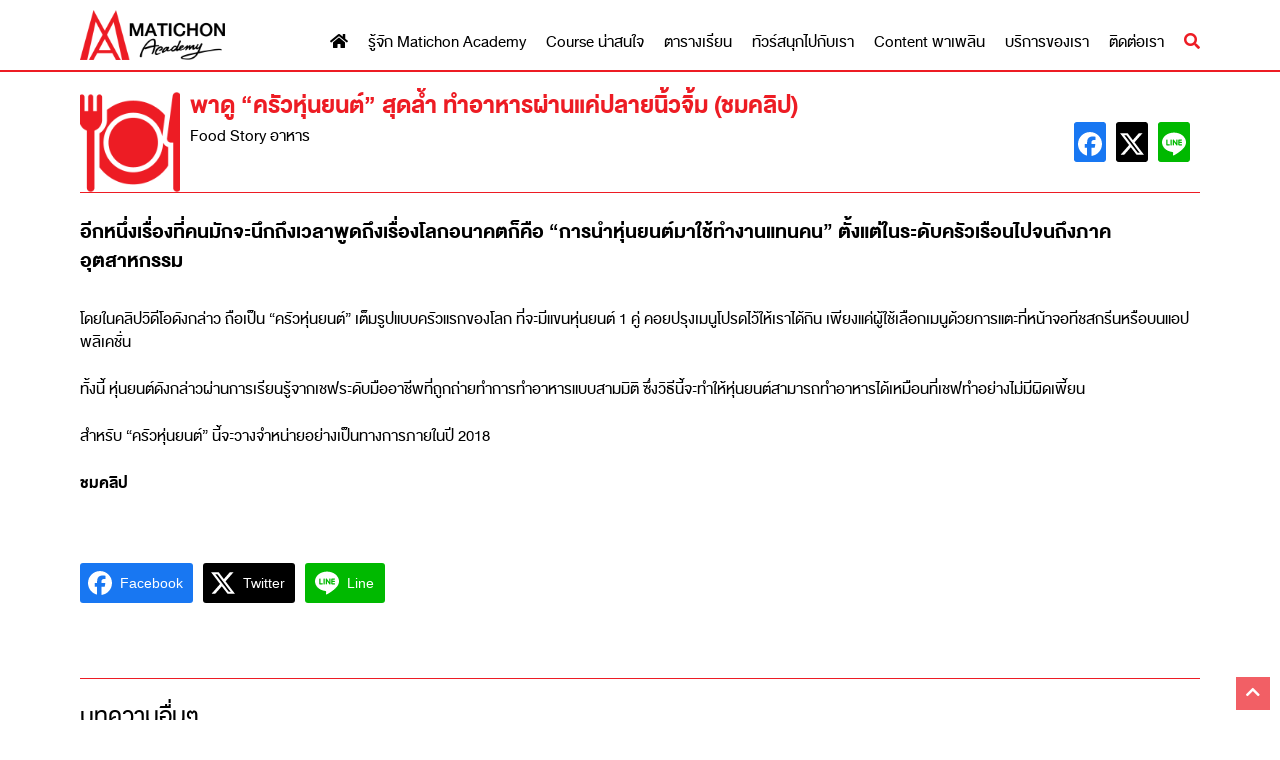

--- FILE ---
content_type: text/html; charset=UTF-8
request_url: https://www.matichonacademy.com/content/food-story/article_9958
body_size: 20051
content:
<!doctype html>
<html lang="th" prefix="og: https://ogp.me/ns#">
<head>
	<meta charset="UTF-8">
	<meta name="viewport" content="width=device-width, initial-scale=1">
	<link rel="profile" href="https://gmpg.org/xfn/11">
	<link rel="stylesheet" href="https://use.fontawesome.com/releases/v5.8.2/css/all.css" integrity="sha384-oS3vJWv+0UjzBfQzYUhtDYW+Pj2yciDJxpsK1OYPAYjqT085Qq/1cq5FLXAZQ7Ay" crossorigin="anonymous">
	
<!-- Google Tag Manager for WordPress by gtm4wp.com -->
<script data-cfasync="false" data-pagespeed-no-defer>
	var gtm4wp_datalayer_name = "dataLayer";
	var dataLayer = dataLayer || [];
</script>
<!-- End Google Tag Manager for WordPress by gtm4wp.com -->
<!-- Search Engine Optimization by Rank Math PRO - https://rankmath.com/ -->
<title>พาดู &quot;ครัวหุ่นยนต์&quot; สุดล้ำ ทำอาหารผ่านแค่ปลายนิ้วจิ้ม (ชมคลิป) - มติชนอคาเดมี่</title>
<meta name="robots" content="follow, index, max-snippet:-1, max-video-preview:-1, max-image-preview:large"/>
<link rel="canonical" href="https://www.matichonacademy.com/content/food-story/article_9958" />
<meta property="og:locale" content="th_TH" />
<meta property="og:type" content="article" />
<meta property="og:title" content="พาดู &quot;ครัวหุ่นยนต์&quot; สุดล้ำ ทำอาหารผ่านแค่ปลายนิ้วจิ้ม (ชมคลิป) - มติชนอคาเดมี่" />
<meta property="og:description" content="อีกหนึ่งเรื่องที่คนมักจะนึกถึงเวลาพูดถึงเรื่องโลกอนาคตก [&hellip;]" />
<meta property="og:url" content="https://www.matichonacademy.com/content/food-story/article_9958" />
<meta property="article:publisher" content="https://www.facebook.com/Matichon.Academy.Thailand/" />
<meta property="article:tag" content="มติชนอคาเดมี" />
<meta property="article:tag" content="ครัวหุ่นยนต์" />
<meta property="article:tag" content="ครัว" />
<meta property="article:tag" content="หุ่นยนต์" />
<meta property="article:section" content="Food Story อาหาร" />
<meta property="og:image" content="https://www.matichonacademy.com/wp-content/uploads/2018/04/robot-kitchen.jpg" />
<meta property="og:image:secure_url" content="https://www.matichonacademy.com/wp-content/uploads/2018/04/robot-kitchen.jpg" />
<meta property="og:image:width" content="546" />
<meta property="og:image:height" content="307" />
<meta property="og:image:alt" content="พาดู &#8220;ครัวหุ่นยนต์&#8221; สุดล้ำ ทำอาหารผ่านแค่ปลายนิ้วจิ้ม (ชมคลิป)" />
<meta property="og:image:type" content="image/jpeg" />
<meta property="article:published_time" content="2018-04-04T17:17:32+07:00" />
<meta name="twitter:card" content="summary_large_image" />
<meta name="twitter:title" content="พาดู &quot;ครัวหุ่นยนต์&quot; สุดล้ำ ทำอาหารผ่านแค่ปลายนิ้วจิ้ม (ชมคลิป) - มติชนอคาเดมี่" />
<meta name="twitter:description" content="อีกหนึ่งเรื่องที่คนมักจะนึกถึงเวลาพูดถึงเรื่องโลกอนาคตก [&hellip;]" />
<meta name="twitter:site" content="@MatichonAcademy" />
<meta name="twitter:creator" content="@MatichonAcademy" />
<meta name="twitter:image" content="https://www.matichonacademy.com/wp-content/uploads/2018/04/robot-kitchen.jpg" />
<meta name="twitter:label1" content="Written by" />
<meta name="twitter:data1" content="nongnorth" />
<meta name="twitter:label2" content="Time to read" />
<meta name="twitter:data2" content="Less than a minute" />
<script type="application/ld+json" class="rank-math-schema-pro">{"@context":"https://schema.org","@graph":[{"@type":"Organization","@id":"https://www.matichonacademy.com/#organization","name":"\u0e21\u0e15\u0e34\u0e0a\u0e19\u0e2d\u0e04\u0e32\u0e40\u0e14\u0e21\u0e35\u0e48","url":"https://www.matichonacademy.com","sameAs":["https://www.facebook.com/Matichon.Academy.Thailand/","https://twitter.com/MatichonAcademy","https://www.instagram.com/matichon_academy/","https://www.youtube.com/channel/UC0n7JPgMuSnXiBjZyy6UFBw"]},{"@type":"WebSite","@id":"https://www.matichonacademy.com/#website","url":"https://www.matichonacademy.com","publisher":{"@id":"https://www.matichonacademy.com/#organization"},"inLanguage":"th"},{"@type":"ImageObject","@id":"https://www.matichonacademy.com/wp-content/uploads/2018/04/robot-kitchen.jpg","url":"https://www.matichonacademy.com/wp-content/uploads/2018/04/robot-kitchen.jpg","width":"546","height":"307","inLanguage":"th"},{"@type":"WebPage","@id":"https://www.matichonacademy.com/content/food-story/article_9958#webpage","url":"https://www.matichonacademy.com/content/food-story/article_9958","name":"\u0e1e\u0e32\u0e14\u0e39 &quot;\u0e04\u0e23\u0e31\u0e27\u0e2b\u0e38\u0e48\u0e19\u0e22\u0e19\u0e15\u0e4c&quot; \u0e2a\u0e38\u0e14\u0e25\u0e49\u0e33 \u0e17\u0e33\u0e2d\u0e32\u0e2b\u0e32\u0e23\u0e1c\u0e48\u0e32\u0e19\u0e41\u0e04\u0e48\u0e1b\u0e25\u0e32\u0e22\u0e19\u0e34\u0e49\u0e27\u0e08\u0e34\u0e49\u0e21 (\u0e0a\u0e21\u0e04\u0e25\u0e34\u0e1b) - \u0e21\u0e15\u0e34\u0e0a\u0e19\u0e2d\u0e04\u0e32\u0e40\u0e14\u0e21\u0e35\u0e48","datePublished":"2018-04-04T17:17:32+07:00","dateModified":"2018-04-04T17:17:32+07:00","isPartOf":{"@id":"https://www.matichonacademy.com/#website"},"primaryImageOfPage":{"@id":"https://www.matichonacademy.com/wp-content/uploads/2018/04/robot-kitchen.jpg"},"inLanguage":"th"},{"@type":"Person","@id":"https://www.matichonacademy.com/content/food-story/article_9958#author","name":"nongnorth","image":{"@type":"ImageObject","@id":"https://secure.gravatar.com/avatar/7b8aa761c89010e52a0b530b8ab2720c?s=96&amp;d=mm&amp;r=g","url":"https://secure.gravatar.com/avatar/7b8aa761c89010e52a0b530b8ab2720c?s=96&amp;d=mm&amp;r=g","caption":"nongnorth","inLanguage":"th"},"worksFor":{"@id":"https://www.matichonacademy.com/#organization"}},{"@type":"BlogPosting","headline":"\u0e1e\u0e32\u0e14\u0e39 &quot;\u0e04\u0e23\u0e31\u0e27\u0e2b\u0e38\u0e48\u0e19\u0e22\u0e19\u0e15\u0e4c&quot; \u0e2a\u0e38\u0e14\u0e25\u0e49\u0e33 \u0e17\u0e33\u0e2d\u0e32\u0e2b\u0e32\u0e23\u0e1c\u0e48\u0e32\u0e19\u0e41\u0e04\u0e48\u0e1b\u0e25\u0e32\u0e22\u0e19\u0e34\u0e49\u0e27\u0e08\u0e34\u0e49\u0e21 (\u0e0a\u0e21\u0e04\u0e25\u0e34\u0e1b) - \u0e21\u0e15\u0e34\u0e0a\u0e19\u0e2d\u0e04\u0e32\u0e40\u0e14\u0e21\u0e35\u0e48","datePublished":"2018-04-04T17:17:32+07:00","dateModified":"2018-04-04T17:17:32+07:00","author":{"@id":"https://www.matichonacademy.com/content/food-story/article_9958#author","name":"nongnorth"},"publisher":{"@id":"https://www.matichonacademy.com/#organization"},"description":"\u0e42\u0e14\u0e22\u0e43\u0e19\u0e04\u0e25\u0e34\u0e1b\u0e27\u0e34\u0e14\u0e35\u0e42\u0e2d\u0e14\u0e31\u0e07\u0e01\u0e25\u0e48\u0e32\u0e27 \u0e16\u0e37\u0e2d\u0e40\u0e1b\u0e47\u0e19 \"\u0e04\u0e23\u0e31\u0e27\u0e2b\u0e38\u0e48\u0e19\u0e22\u0e19\u0e15\u0e4c\" \u0e40\u0e15\u0e47\u0e21\u0e23\u0e39\u0e1b\u0e41\u0e1a\u0e1a\u0e04\u0e23\u0e31\u0e27\u0e41\u0e23\u0e01\u0e02\u0e2d\u0e07\u0e42\u0e25\u0e01 \u0e17\u0e35\u0e48\u0e08\u0e30\u0e21\u0e35\u0e41\u0e02\u0e19\u0e2b\u0e38\u0e48\u0e19\u0e22\u0e19\u0e15\u0e4c 1 \u0e04\u0e39\u0e48 \u0e04\u0e2d\u0e22\u0e1b\u0e23\u0e38\u0e07\u0e40\u0e21\u0e19\u0e39\u0e42\u0e1b\u0e23\u0e14\u0e44\u0e27\u0e49\u0e43\u0e2b\u0e49\u0e40\u0e23\u0e32\u0e44\u0e14\u0e49\u0e01\u0e34\u0e19 \u0e40\u0e1e\u0e35\u0e22\u0e07\u0e41\u0e04\u0e48\u0e1c\u0e39\u0e49\u0e43\u0e0a\u0e49\u0e40\u0e25\u0e37\u0e2d\u0e01\u0e40\u0e21\u0e19\u0e39\u0e14\u0e49\u0e27\u0e22\u0e01\u0e32\u0e23\u0e41\u0e15\u0e30\u0e17\u0e35\u0e48\u0e2b\u0e19\u0e49\u0e32\u0e08\u0e2d\u0e17\u0e35\u0e0a\u0e2a\u0e01\u0e23\u0e35\u0e19\u0e2b\u0e23\u0e37\u0e2d\u0e1a\u0e19\u0e41\u0e2d\u0e1b\u0e1e\u0e25\u0e34\u0e40\u0e04\u0e0a\u0e31\u0e48\u0e19","name":"\u0e1e\u0e32\u0e14\u0e39 &quot;\u0e04\u0e23\u0e31\u0e27\u0e2b\u0e38\u0e48\u0e19\u0e22\u0e19\u0e15\u0e4c&quot; \u0e2a\u0e38\u0e14\u0e25\u0e49\u0e33 \u0e17\u0e33\u0e2d\u0e32\u0e2b\u0e32\u0e23\u0e1c\u0e48\u0e32\u0e19\u0e41\u0e04\u0e48\u0e1b\u0e25\u0e32\u0e22\u0e19\u0e34\u0e49\u0e27\u0e08\u0e34\u0e49\u0e21 (\u0e0a\u0e21\u0e04\u0e25\u0e34\u0e1b) - \u0e21\u0e15\u0e34\u0e0a\u0e19\u0e2d\u0e04\u0e32\u0e40\u0e14\u0e21\u0e35\u0e48","@id":"https://www.matichonacademy.com/content/food-story/article_9958#richSnippet","isPartOf":{"@id":"https://www.matichonacademy.com/content/food-story/article_9958#webpage"},"image":{"@id":"https://www.matichonacademy.com/wp-content/uploads/2018/04/robot-kitchen.jpg"},"inLanguage":"th","mainEntityOfPage":{"@id":"https://www.matichonacademy.com/content/food-story/article_9958#webpage"}}]}</script>
<!-- /Rank Math WordPress SEO plugin -->

<link rel='dns-prefetch' href='//www.matichonacademy.com' />
<link rel="alternate" type="application/rss+xml" title="มติชนอคาเดมี่ &raquo; ฟีด" href="https://www.matichonacademy.com/feed" />
<link rel="alternate" type="application/rss+xml" title="มติชนอคาเดมี่ &raquo; ฟีดความเห็น" href="https://www.matichonacademy.com/comments/feed" />
<link rel="alternate" type="application/rss+xml" title="มติชนอคาเดมี่ &raquo; พาดู &#8220;ครัวหุ่นยนต์&#8221; สุดล้ำ ทำอาหารผ่านแค่ปลายนิ้วจิ้ม (ชมคลิป) ฟีดความเห็น" href="https://www.matichonacademy.com/content/food-story/article_9958/feed" />
<script type="text/javascript">
/* <![CDATA[ */
window._wpemojiSettings = {"baseUrl":"https:\/\/s.w.org\/images\/core\/emoji\/15.0.3\/72x72\/","ext":".png","svgUrl":"https:\/\/s.w.org\/images\/core\/emoji\/15.0.3\/svg\/","svgExt":".svg","source":{"concatemoji":"https:\/\/www.matichonacademy.com\/wp-includes\/js\/wp-emoji-release.min.js?ver=6.5.5"}};
/*! This file is auto-generated */
!function(i,n){var o,s,e;function c(e){try{var t={supportTests:e,timestamp:(new Date).valueOf()};sessionStorage.setItem(o,JSON.stringify(t))}catch(e){}}function p(e,t,n){e.clearRect(0,0,e.canvas.width,e.canvas.height),e.fillText(t,0,0);var t=new Uint32Array(e.getImageData(0,0,e.canvas.width,e.canvas.height).data),r=(e.clearRect(0,0,e.canvas.width,e.canvas.height),e.fillText(n,0,0),new Uint32Array(e.getImageData(0,0,e.canvas.width,e.canvas.height).data));return t.every(function(e,t){return e===r[t]})}function u(e,t,n){switch(t){case"flag":return n(e,"\ud83c\udff3\ufe0f\u200d\u26a7\ufe0f","\ud83c\udff3\ufe0f\u200b\u26a7\ufe0f")?!1:!n(e,"\ud83c\uddfa\ud83c\uddf3","\ud83c\uddfa\u200b\ud83c\uddf3")&&!n(e,"\ud83c\udff4\udb40\udc67\udb40\udc62\udb40\udc65\udb40\udc6e\udb40\udc67\udb40\udc7f","\ud83c\udff4\u200b\udb40\udc67\u200b\udb40\udc62\u200b\udb40\udc65\u200b\udb40\udc6e\u200b\udb40\udc67\u200b\udb40\udc7f");case"emoji":return!n(e,"\ud83d\udc26\u200d\u2b1b","\ud83d\udc26\u200b\u2b1b")}return!1}function f(e,t,n){var r="undefined"!=typeof WorkerGlobalScope&&self instanceof WorkerGlobalScope?new OffscreenCanvas(300,150):i.createElement("canvas"),a=r.getContext("2d",{willReadFrequently:!0}),o=(a.textBaseline="top",a.font="600 32px Arial",{});return e.forEach(function(e){o[e]=t(a,e,n)}),o}function t(e){var t=i.createElement("script");t.src=e,t.defer=!0,i.head.appendChild(t)}"undefined"!=typeof Promise&&(o="wpEmojiSettingsSupports",s=["flag","emoji"],n.supports={everything:!0,everythingExceptFlag:!0},e=new Promise(function(e){i.addEventListener("DOMContentLoaded",e,{once:!0})}),new Promise(function(t){var n=function(){try{var e=JSON.parse(sessionStorage.getItem(o));if("object"==typeof e&&"number"==typeof e.timestamp&&(new Date).valueOf()<e.timestamp+604800&&"object"==typeof e.supportTests)return e.supportTests}catch(e){}return null}();if(!n){if("undefined"!=typeof Worker&&"undefined"!=typeof OffscreenCanvas&&"undefined"!=typeof URL&&URL.createObjectURL&&"undefined"!=typeof Blob)try{var e="postMessage("+f.toString()+"("+[JSON.stringify(s),u.toString(),p.toString()].join(",")+"));",r=new Blob([e],{type:"text/javascript"}),a=new Worker(URL.createObjectURL(r),{name:"wpTestEmojiSupports"});return void(a.onmessage=function(e){c(n=e.data),a.terminate(),t(n)})}catch(e){}c(n=f(s,u,p))}t(n)}).then(function(e){for(var t in e)n.supports[t]=e[t],n.supports.everything=n.supports.everything&&n.supports[t],"flag"!==t&&(n.supports.everythingExceptFlag=n.supports.everythingExceptFlag&&n.supports[t]);n.supports.everythingExceptFlag=n.supports.everythingExceptFlag&&!n.supports.flag,n.DOMReady=!1,n.readyCallback=function(){n.DOMReady=!0}}).then(function(){return e}).then(function(){var e;n.supports.everything||(n.readyCallback(),(e=n.source||{}).concatemoji?t(e.concatemoji):e.wpemoji&&e.twemoji&&(t(e.twemoji),t(e.wpemoji)))}))}((window,document),window._wpemojiSettings);
/* ]]> */
</script>
<link rel='stylesheet' id='pdpa-style-css' href='https://www.matichonacademy.com/wp-content/plugins/plugin-pdpa/css/pdpa.css?ver=1693885748' type='text/css' media='all' />
<style id='wp-emoji-styles-inline-css' type='text/css'>

	img.wp-smiley, img.emoji {
		display: inline !important;
		border: none !important;
		box-shadow: none !important;
		height: 1em !important;
		width: 1em !important;
		margin: 0 0.07em !important;
		vertical-align: -0.1em !important;
		background: none !important;
		padding: 0 !important;
	}
</style>
<link rel='stylesheet' id='wp-block-library-css' href='https://www.matichonacademy.com/wp-includes/css/dist/block-library/style.min.css?ver=6.5.5' type='text/css' media='all' />
<style id='rank-math-toc-block-style-inline-css' type='text/css'>
.wp-block-rank-math-toc-block nav ol{counter-reset:item}.wp-block-rank-math-toc-block nav ol li{display:block}.wp-block-rank-math-toc-block nav ol li:before{content:counters(item, ".") ". ";counter-increment:item}

</style>
<style id='classic-theme-styles-inline-css' type='text/css'>
/*! This file is auto-generated */
.wp-block-button__link{color:#fff;background-color:#32373c;border-radius:9999px;box-shadow:none;text-decoration:none;padding:calc(.667em + 2px) calc(1.333em + 2px);font-size:1.125em}.wp-block-file__button{background:#32373c;color:#fff;text-decoration:none}
</style>
<style id='global-styles-inline-css' type='text/css'>
body{--wp--preset--color--black: #000000;--wp--preset--color--cyan-bluish-gray: #abb8c3;--wp--preset--color--white: #ffffff;--wp--preset--color--pale-pink: #f78da7;--wp--preset--color--vivid-red: #cf2e2e;--wp--preset--color--luminous-vivid-orange: #ff6900;--wp--preset--color--luminous-vivid-amber: #fcb900;--wp--preset--color--light-green-cyan: #7bdcb5;--wp--preset--color--vivid-green-cyan: #00d084;--wp--preset--color--pale-cyan-blue: #8ed1fc;--wp--preset--color--vivid-cyan-blue: #0693e3;--wp--preset--color--vivid-purple: #9b51e0;--wp--preset--gradient--vivid-cyan-blue-to-vivid-purple: linear-gradient(135deg,rgba(6,147,227,1) 0%,rgb(155,81,224) 100%);--wp--preset--gradient--light-green-cyan-to-vivid-green-cyan: linear-gradient(135deg,rgb(122,220,180) 0%,rgb(0,208,130) 100%);--wp--preset--gradient--luminous-vivid-amber-to-luminous-vivid-orange: linear-gradient(135deg,rgba(252,185,0,1) 0%,rgba(255,105,0,1) 100%);--wp--preset--gradient--luminous-vivid-orange-to-vivid-red: linear-gradient(135deg,rgba(255,105,0,1) 0%,rgb(207,46,46) 100%);--wp--preset--gradient--very-light-gray-to-cyan-bluish-gray: linear-gradient(135deg,rgb(238,238,238) 0%,rgb(169,184,195) 100%);--wp--preset--gradient--cool-to-warm-spectrum: linear-gradient(135deg,rgb(74,234,220) 0%,rgb(151,120,209) 20%,rgb(207,42,186) 40%,rgb(238,44,130) 60%,rgb(251,105,98) 80%,rgb(254,248,76) 100%);--wp--preset--gradient--blush-light-purple: linear-gradient(135deg,rgb(255,206,236) 0%,rgb(152,150,240) 100%);--wp--preset--gradient--blush-bordeaux: linear-gradient(135deg,rgb(254,205,165) 0%,rgb(254,45,45) 50%,rgb(107,0,62) 100%);--wp--preset--gradient--luminous-dusk: linear-gradient(135deg,rgb(255,203,112) 0%,rgb(199,81,192) 50%,rgb(65,88,208) 100%);--wp--preset--gradient--pale-ocean: linear-gradient(135deg,rgb(255,245,203) 0%,rgb(182,227,212) 50%,rgb(51,167,181) 100%);--wp--preset--gradient--electric-grass: linear-gradient(135deg,rgb(202,248,128) 0%,rgb(113,206,126) 100%);--wp--preset--gradient--midnight: linear-gradient(135deg,rgb(2,3,129) 0%,rgb(40,116,252) 100%);--wp--preset--font-size--small: 13px;--wp--preset--font-size--medium: 20px;--wp--preset--font-size--large: 36px;--wp--preset--font-size--x-large: 42px;--wp--preset--spacing--20: 0.44rem;--wp--preset--spacing--30: 0.67rem;--wp--preset--spacing--40: 1rem;--wp--preset--spacing--50: 1.5rem;--wp--preset--spacing--60: 2.25rem;--wp--preset--spacing--70: 3.38rem;--wp--preset--spacing--80: 5.06rem;--wp--preset--shadow--natural: 6px 6px 9px rgba(0, 0, 0, 0.2);--wp--preset--shadow--deep: 12px 12px 50px rgba(0, 0, 0, 0.4);--wp--preset--shadow--sharp: 6px 6px 0px rgba(0, 0, 0, 0.2);--wp--preset--shadow--outlined: 6px 6px 0px -3px rgba(255, 255, 255, 1), 6px 6px rgba(0, 0, 0, 1);--wp--preset--shadow--crisp: 6px 6px 0px rgba(0, 0, 0, 1);}:where(.is-layout-flex){gap: 0.5em;}:where(.is-layout-grid){gap: 0.5em;}body .is-layout-flex{display: flex;}body .is-layout-flex{flex-wrap: wrap;align-items: center;}body .is-layout-flex > *{margin: 0;}body .is-layout-grid{display: grid;}body .is-layout-grid > *{margin: 0;}:where(.wp-block-columns.is-layout-flex){gap: 2em;}:where(.wp-block-columns.is-layout-grid){gap: 2em;}:where(.wp-block-post-template.is-layout-flex){gap: 1.25em;}:where(.wp-block-post-template.is-layout-grid){gap: 1.25em;}.has-black-color{color: var(--wp--preset--color--black) !important;}.has-cyan-bluish-gray-color{color: var(--wp--preset--color--cyan-bluish-gray) !important;}.has-white-color{color: var(--wp--preset--color--white) !important;}.has-pale-pink-color{color: var(--wp--preset--color--pale-pink) !important;}.has-vivid-red-color{color: var(--wp--preset--color--vivid-red) !important;}.has-luminous-vivid-orange-color{color: var(--wp--preset--color--luminous-vivid-orange) !important;}.has-luminous-vivid-amber-color{color: var(--wp--preset--color--luminous-vivid-amber) !important;}.has-light-green-cyan-color{color: var(--wp--preset--color--light-green-cyan) !important;}.has-vivid-green-cyan-color{color: var(--wp--preset--color--vivid-green-cyan) !important;}.has-pale-cyan-blue-color{color: var(--wp--preset--color--pale-cyan-blue) !important;}.has-vivid-cyan-blue-color{color: var(--wp--preset--color--vivid-cyan-blue) !important;}.has-vivid-purple-color{color: var(--wp--preset--color--vivid-purple) !important;}.has-black-background-color{background-color: var(--wp--preset--color--black) !important;}.has-cyan-bluish-gray-background-color{background-color: var(--wp--preset--color--cyan-bluish-gray) !important;}.has-white-background-color{background-color: var(--wp--preset--color--white) !important;}.has-pale-pink-background-color{background-color: var(--wp--preset--color--pale-pink) !important;}.has-vivid-red-background-color{background-color: var(--wp--preset--color--vivid-red) !important;}.has-luminous-vivid-orange-background-color{background-color: var(--wp--preset--color--luminous-vivid-orange) !important;}.has-luminous-vivid-amber-background-color{background-color: var(--wp--preset--color--luminous-vivid-amber) !important;}.has-light-green-cyan-background-color{background-color: var(--wp--preset--color--light-green-cyan) !important;}.has-vivid-green-cyan-background-color{background-color: var(--wp--preset--color--vivid-green-cyan) !important;}.has-pale-cyan-blue-background-color{background-color: var(--wp--preset--color--pale-cyan-blue) !important;}.has-vivid-cyan-blue-background-color{background-color: var(--wp--preset--color--vivid-cyan-blue) !important;}.has-vivid-purple-background-color{background-color: var(--wp--preset--color--vivid-purple) !important;}.has-black-border-color{border-color: var(--wp--preset--color--black) !important;}.has-cyan-bluish-gray-border-color{border-color: var(--wp--preset--color--cyan-bluish-gray) !important;}.has-white-border-color{border-color: var(--wp--preset--color--white) !important;}.has-pale-pink-border-color{border-color: var(--wp--preset--color--pale-pink) !important;}.has-vivid-red-border-color{border-color: var(--wp--preset--color--vivid-red) !important;}.has-luminous-vivid-orange-border-color{border-color: var(--wp--preset--color--luminous-vivid-orange) !important;}.has-luminous-vivid-amber-border-color{border-color: var(--wp--preset--color--luminous-vivid-amber) !important;}.has-light-green-cyan-border-color{border-color: var(--wp--preset--color--light-green-cyan) !important;}.has-vivid-green-cyan-border-color{border-color: var(--wp--preset--color--vivid-green-cyan) !important;}.has-pale-cyan-blue-border-color{border-color: var(--wp--preset--color--pale-cyan-blue) !important;}.has-vivid-cyan-blue-border-color{border-color: var(--wp--preset--color--vivid-cyan-blue) !important;}.has-vivid-purple-border-color{border-color: var(--wp--preset--color--vivid-purple) !important;}.has-vivid-cyan-blue-to-vivid-purple-gradient-background{background: var(--wp--preset--gradient--vivid-cyan-blue-to-vivid-purple) !important;}.has-light-green-cyan-to-vivid-green-cyan-gradient-background{background: var(--wp--preset--gradient--light-green-cyan-to-vivid-green-cyan) !important;}.has-luminous-vivid-amber-to-luminous-vivid-orange-gradient-background{background: var(--wp--preset--gradient--luminous-vivid-amber-to-luminous-vivid-orange) !important;}.has-luminous-vivid-orange-to-vivid-red-gradient-background{background: var(--wp--preset--gradient--luminous-vivid-orange-to-vivid-red) !important;}.has-very-light-gray-to-cyan-bluish-gray-gradient-background{background: var(--wp--preset--gradient--very-light-gray-to-cyan-bluish-gray) !important;}.has-cool-to-warm-spectrum-gradient-background{background: var(--wp--preset--gradient--cool-to-warm-spectrum) !important;}.has-blush-light-purple-gradient-background{background: var(--wp--preset--gradient--blush-light-purple) !important;}.has-blush-bordeaux-gradient-background{background: var(--wp--preset--gradient--blush-bordeaux) !important;}.has-luminous-dusk-gradient-background{background: var(--wp--preset--gradient--luminous-dusk) !important;}.has-pale-ocean-gradient-background{background: var(--wp--preset--gradient--pale-ocean) !important;}.has-electric-grass-gradient-background{background: var(--wp--preset--gradient--electric-grass) !important;}.has-midnight-gradient-background{background: var(--wp--preset--gradient--midnight) !important;}.has-small-font-size{font-size: var(--wp--preset--font-size--small) !important;}.has-medium-font-size{font-size: var(--wp--preset--font-size--medium) !important;}.has-large-font-size{font-size: var(--wp--preset--font-size--large) !important;}.has-x-large-font-size{font-size: var(--wp--preset--font-size--x-large) !important;}
.wp-block-navigation a:where(:not(.wp-element-button)){color: inherit;}
:where(.wp-block-post-template.is-layout-flex){gap: 1.25em;}:where(.wp-block-post-template.is-layout-grid){gap: 1.25em;}
:where(.wp-block-columns.is-layout-flex){gap: 2em;}:where(.wp-block-columns.is-layout-grid){gap: 2em;}
.wp-block-pullquote{font-size: 1.5em;line-height: 1.6;}
</style>
<link rel='stylesheet' id='seed-social-css' href='https://www.matichonacademy.com/wp-content/plugins/seed-social/style.css?ver=2021.02' type='text/css' media='all' />
<link rel='stylesheet' id='splide-css' href='https://www.matichonacademy.com/wp-content/plugins/ud-ads-manager/assets/css/splide.min.css?ver=2.3.3' type='text/css' media='all' />
<link rel='stylesheet' id='fontawesome-css' href='https://www.matichonacademy.com/wp-content/themes/matichonacademy-theme/vendor/fontawesome/css/all.min.css?ver=6.4.2' type='text/css' media='all' />
<link rel='stylesheet' id='sidr-css' href='https://www.matichonacademy.com/wp-content/themes/matichonacademy-theme/vendor/sidr/dist/stylesheets/jquery.sidr.bare.css' type='text/css' media='all' />
<link rel='stylesheet' id='mtc-style-css' href='https://www.matichonacademy.com/wp-content/themes/matichonacademy-theme/style.css' type='text/css' media='all' />
<link rel='stylesheet' id='elementor-frontend-css' href='https://www.matichonacademy.com/wp-content/plugins/elementor/assets/css/frontend-lite.min.css?ver=3.22.2' type='text/css' media='all' />
<link rel='stylesheet' id='swiper-css' href='https://www.matichonacademy.com/wp-content/plugins/elementor/assets/lib/swiper/v8/css/swiper.min.css?ver=8.4.5' type='text/css' media='all' />
<link rel='stylesheet' id='elementor-post-47283-css' href='https://www.matichonacademy.com/wp-content/uploads/elementor/css/post-47283.css?ver=1686293472' type='text/css' media='all' />
<link rel='stylesheet' id='elementor-pro-css' href='https://www.matichonacademy.com/wp-content/plugins/elementor-pro/assets/css/frontend-lite.min.css?ver=3.18.1' type='text/css' media='all' />
<link rel='stylesheet' id='font-awesome-5-all-css' href='https://www.matichonacademy.com/wp-content/plugins/elementor/assets/lib/font-awesome/css/all.min.css?ver=3.22.2' type='text/css' media='all' />
<link rel='stylesheet' id='font-awesome-4-shim-css' href='https://www.matichonacademy.com/wp-content/plugins/elementor/assets/lib/font-awesome/css/v4-shims.min.css?ver=3.22.2' type='text/css' media='all' />
<link rel='stylesheet' id='google-fonts-1-css' href='https://fonts.googleapis.com/css?family=Roboto%3A100%2C100italic%2C200%2C200italic%2C300%2C300italic%2C400%2C400italic%2C500%2C500italic%2C600%2C600italic%2C700%2C700italic%2C800%2C800italic%2C900%2C900italic%7CRoboto+Slab%3A100%2C100italic%2C200%2C200italic%2C300%2C300italic%2C400%2C400italic%2C500%2C500italic%2C600%2C600italic%2C700%2C700italic%2C800%2C800italic%2C900%2C900italic&#038;display=auto&#038;ver=6.5.5' type='text/css' media='all' />
<link rel="preconnect" href="https://fonts.gstatic.com/" crossorigin><!--n2css--><script type="text/javascript" id="wp-sentry-browser-js-extra">
/* <![CDATA[ */
var wp_sentry = {"wpBrowserTracingOptions":{},"tracesSampleRate":"1","environment":"production","release":"1.0.5","context":{"tags":{"wordpress":"6.5.5","language":"th"}},"dsn":"https:\/\/1408f4ab8f4146e8bb30cca0f39bc6eb@sentry.matichon.co.th\/15"};
/* ]]> */
</script>
<script type="text/javascript" src="https://www.matichonacademy.com/wp-content/plugins/wp-sentry-integration/public/wp-sentry-browser-tracing.min.js?ver=7.16.0" id="wp-sentry-browser-js"></script>
<script type="text/javascript" src="https://www.matichonacademy.com/wp-includes/js/jquery/jquery.min.js?ver=3.7.1" id="jquery-core-js"></script>
<script type="text/javascript" src="https://www.matichonacademy.com/wp-includes/js/jquery/jquery-migrate.min.js?ver=3.4.1" id="jquery-migrate-js"></script>
<script type="text/javascript" src="https://www.matichonacademy.com/wp-content/plugins/elementor/assets/lib/font-awesome/js/v4-shims.min.js?ver=3.22.2" id="font-awesome-4-shim-js"></script>
<link rel="https://api.w.org/" href="https://www.matichonacademy.com/wp-json/" /><link rel="alternate" type="application/json" href="https://www.matichonacademy.com/wp-json/wp/v2/posts/9958" /><link rel="EditURI" type="application/rsd+xml" title="RSD" href="https://www.matichonacademy.com/xmlrpc.php?rsd" />
<meta name="generator" content="WordPress 6.5.5" />
<link rel='shortlink' href='https://www.matichonacademy.com/?p=9958' />
<link rel="alternate" type="application/json+oembed" href="https://www.matichonacademy.com/wp-json/oembed/1.0/embed?url=https%3A%2F%2Fwww.matichonacademy.com%2Fcontent%2Ffood-story%2Farticle_9958" />
<link rel="alternate" type="text/xml+oembed" href="https://www.matichonacademy.com/wp-json/oembed/1.0/embed?url=https%3A%2F%2Fwww.matichonacademy.com%2Fcontent%2Ffood-story%2Farticle_9958&#038;format=xml" />

<!-- Google Tag Manager for WordPress by gtm4wp.com -->
<!-- GTM Container placement set to footer -->
<script data-cfasync="false" data-pagespeed-no-defer type="text/javascript">
	var dataLayer_content = {"pageTitle":"พาดู &quot;ครัวหุ่นยนต์&quot; สุดล้ำ ทำอาหารผ่านแค่ปลายนิ้วจิ้ม (ชมคลิป) - มติชนอคาเดมี่","pagePostType":"post","pagePostType2":"single-post","pageCategory":["food-story","content"],"pageAttributes":["มติชนอคาเดมี","ครัวหุ่นยนต์","ครัว","หุ่นยนต์"],"pagePostAuthorID":15,"pagePostDate":"เมษายน 4, 2018","pagePostDateYear":2018,"pagePostDateMonth":4,"pagePostDateDay":4,"pagePostDateDayName":"วันพุธ","pagePostDateHour":17,"pagePostDateMinute":17,"pagePostDateIso":"2018-04-04T17:17:32+07:00","pagePostDateUnix":1522862252,"postID":9958};
	dataLayer.push( dataLayer_content );
</script>
<script data-cfasync="false">
(function(w,d,s,l,i){w[l]=w[l]||[];w[l].push({'gtm.start':
new Date().getTime(),event:'gtm.js'});var f=d.getElementsByTagName(s)[0],
j=d.createElement(s),dl=l!='dataLayer'?'&l='+l:'';j.async=true;j.src=
'//www.googletagmanager.com/gtm.js?id='+i+dl;f.parentNode.insertBefore(j,f);
})(window,document,'script','dataLayer','GTM-TCN9FH6');
</script>
<!-- End Google Tag Manager for WordPress by gtm4wp.com --><script async src="https://securepubads.g.doubleclick.net/tag/js/gpt.js"></script><script>window.googletag = window.googletag || {cmd: []};</script><link rel="pingback" href="https://www.matichonacademy.com/xmlrpc.php">		<script type="text/javascript">
	! function (q, g, r, a, p, h, js) {
		if (q.qg) return;
		js = q.qg = function () {
			js.callmethod ? js.callmethod.call(js, arguments) : js.queue.push(arguments);
		};
		js.queue = [];
		p = g.createElement(r);
		p.async = !0;
		p.src = a;
		h = g.getElementsByTagName(r)[0];
		h.parentNode.insertBefore(p, h);
	}(window, document, 'script', 'https://cdn.qgr.ph/qgraph.8c144e615e72c7dd4b84.js');
</script>
	<meta name="generator" content="Elementor 3.22.2; features: e_optimized_assets_loading, e_optimized_css_loading, e_font_icon_svg, additional_custom_breakpoints; settings: css_print_method-external, google_font-enabled, font_display-auto">
<script async src="https://pagead2.googlesyndication.com/pagead/js/adsbygoogle.js?client=ca-pub-4475765531905230" crossorigin="anonymous"></script>
<link rel="icon" href="https://www.matichonacademy.com/wp-content/uploads/2019/04/cropped-md-01-1-32x32.png" sizes="32x32" />
<link rel="icon" href="https://www.matichonacademy.com/wp-content/uploads/2019/04/cropped-md-01-1-192x192.png" sizes="192x192" />
<link rel="apple-touch-icon" href="https://www.matichonacademy.com/wp-content/uploads/2019/04/cropped-md-01-1-180x180.png" />
<meta name="msapplication-TileImage" content="https://www.matichonacademy.com/wp-content/uploads/2019/04/cropped-md-01-1-270x270.png" />
<link rel="preload" href="/wp-includes/js/wp-emoji-release.min.js?ver=6.5.5" as="script"><link rel="preload" href="/wp-content/plugins/wp-sentry-integration/public/wp-sentry-browser-tracing.min.js?ver=7.16.0" as="script"><link rel="preload" href="/wp-includes/js/jquery/jquery.min.js?ver=3.7.1" as="script"><link rel="preload" href="/wp-includes/js/jquery/jquery-migrate.min.js?ver=3.4.1" as="script"><link rel="preload" href="/wp-content/plugins/elementor/assets/lib/font-awesome/js/v4-shims.min.js?ver=3.22.2" as="script"><link rel="preload" href="/wp-content/plugins/plugin-pdpa/css/pdpa.css?ver=1693885748" as="style"><link rel="preload" href="/wp-includes/css/dist/block-library/style.min.css?ver=6.5.5" as="style"><link rel="preload" href="/wp-content/plugins/seed-social/style.css?ver=2021.02" as="style"><link rel="preload" href="/wp-content/plugins/ud-ads-manager/assets/css/splide.min.css?ver=2.3.3" as="style"><link rel="preload" href="/wp-content/themes/matichonacademy-theme/vendor/fontawesome/css/all.min.css?ver=6.4.2" as="style"><link rel="preload" href="/wp-content/themes/matichonacademy-theme/vendor/sidr/dist/stylesheets/jquery.sidr.bare.css" as="style"><link rel="preload" href="/wp-content/themes/matichonacademy-theme/style.css" as="style"><link rel="preload" href="/wp-content/plugins/elementor/assets/css/frontend-lite.min.css?ver=3.22.2" as="style"><link rel="preload" href="/wp-content/plugins/elementor/assets/lib/swiper/v8/css/swiper.min.css?ver=8.4.5" as="style"><link rel="preload" href="/wp-content/uploads/elementor/css/post-47283.css?ver=1686293472" as="style"><link rel="preload" href="/wp-content/plugins/elementor-pro/assets/css/frontend-lite.min.css?ver=3.18.1" as="style"><link rel="preload" href="/wp-content/plugins/elementor/assets/lib/font-awesome/css/all.min.css?ver=3.22.2" as="style"><link rel="preload" href="/wp-content/plugins/elementor/assets/lib/font-awesome/css/v4-shims.min.css?ver=3.22.2" as="style"></head>

<body class="post-template-default single single-post postid-9958 single-format-standard wp-custom-logo no-sidebar elementor-default elementor-kit-47283">
<div id="page" class="site">
	<a class="skip-link screen-reader-text" href="#content">Skip to content</a>

	<header id="masthead" class="site-header">
		<div class="container">
			<div class="site-branding">
				<a href="https://www.matichonacademy.com/" class="custom-logo-link" rel="home"><img width="400" height="138" src="https://www.matichonacademy.com/wp-content/uploads/2019/04/logo-full-2-e1543997313673.png" class="custom-logo" alt="มติชนอคาเดมี่" decoding="async" srcset="https://www.matichonacademy.com/wp-content/uploads/2019/04/logo-full-2-e1543997313673.png 400w, https://www.matichonacademy.com/wp-content/uploads/2019/04/logo-full-2-e1543997313673-300x104.png 300w, https://www.matichonacademy.com/wp-content/uploads/2019/04/logo-full-2-e1543997313673-145x50.png 145w" sizes="(max-width: 400px) 100vw, 400px" /></a>			</div><!-- .site-branding -->

			<nav id="site-navigation" class="main-navigation">
				<a href="#sidr" class="menu-toggle">Menu <i class="fa fa-bars"></i></a>
				<div class="menu-main-menu-container"><ul id="primary-menu" class="nav-menu"><li id="menu-item-26454" class="menu-item menu-item-type-post_type menu-item-object-page menu-item-home menu-item-26454"><a href="https://www.matichonacademy.com/"><i class="fa fa-home"></i></a></li>
<li id="menu-item-26084" class="menu-item menu-item-type-post_type menu-item-object-page menu-item-26084"><a href="https://www.matichonacademy.com/about">รู้จัก Matichon Academy</a></li>
<li id="menu-item-26295" class="menu-item menu-item-type-post_type menu-item-object-page menu-item-has-children menu-item-26295"><a href="https://www.matichonacademy.com/course-%e0%b8%99%e0%b9%88%e0%b8%b2%e0%b8%aa%e0%b8%99%e0%b9%83%e0%b8%88">Course น่าสนใจ</a>
<ul class="sub-menu">
	<li id="menu-item-26088" class="menu-item menu-item-type-taxonomy menu-item-object-course_type menu-item-26088"><a href="https://www.matichonacademy.com/course-type/cooking-class">Cooking Class ลงมือทำจริง</a></li>
	<li id="menu-item-26091" class="menu-item menu-item-type-taxonomy menu-item-object-course_type menu-item-26091"><a href="https://www.matichonacademy.com/course-type/demo-class">Demo Class ครัวสาธิต</a></li>
	<li id="menu-item-26089" class="menu-item menu-item-type-taxonomy menu-item-object-course_type menu-item-26089"><a href="https://www.matichonacademy.com/course-type/bakery-class">Bakery Class ครัวเบเกอรี่</a></li>
	<li id="menu-item-26090" class="menu-item menu-item-type-taxonomy menu-item-object-course_type menu-item-26090"><a href="https://www.matichonacademy.com/course-type/craftwork">Craftwork งานฝีมือ</a></li>
	<li id="menu-item-29424" class="menu-item menu-item-type-taxonomy menu-item-object-course_type menu-item-29424"><a href="https://www.matichonacademy.com/course-type/training">Training งานช่าง</a></li>
	<li id="menu-item-26092" class="menu-item menu-item-type-post_type menu-item-object-page menu-item-26092"><a href="https://www.matichonacademy.com/course-%e0%b8%a2%e0%b9%89%e0%b8%ad%e0%b8%99%e0%b8%ab%e0%b8%a5%e0%b8%b1%e0%b8%87%e0%b8%97%e0%b8%b1%e0%b9%89%e0%b8%87%e0%b8%ab%e0%b8%a1%e0%b8%94">Course ย้อนหลังทั้งหมด</a></li>
</ul>
</li>
<li id="menu-item-26298" class="menu-item menu-item-type-post_type menu-item-object-page menu-item-26298"><a href="https://www.matichonacademy.com/%e0%b8%95%e0%b8%b2%e0%b8%a3%e0%b8%b2%e0%b8%87%e0%b9%80%e0%b8%a3%e0%b8%b5%e0%b8%a2%e0%b8%99">ตารางเรียน</a></li>
<li id="menu-item-26417" class="menu-item menu-item-type-post_type_archive menu-item-object-tour menu-item-26417"><a href="https://www.matichonacademy.com/tour">ทัวร์สนุกไปกับเรา</a></li>
<li id="menu-item-8595" class="menu-item menu-item-type-taxonomy menu-item-object-category current-post-ancestor current-menu-parent current-post-parent menu-item-has-children menu-item-8595"><a href="https://www.matichonacademy.com/./content">Content พาเพลิน</a>
<ul class="sub-menu">
	<li id="menu-item-8598" class="menu-item menu-item-type-taxonomy menu-item-object-category current-post-ancestor current-menu-parent current-post-parent menu-item-8598"><a href="https://www.matichonacademy.com/./content/food-story">Food Story อาหาร</a></li>
	<li id="menu-item-8603" class="menu-item menu-item-type-taxonomy menu-item-object-category menu-item-8603"><a href="https://www.matichonacademy.com/./content/review">Review พาชิมพาส่อง</a></li>
	<li id="menu-item-12756" class="menu-item menu-item-type-taxonomy menu-item-object-category menu-item-12756"><a href="https://www.matichonacademy.com/./content/recipes">Recipes สูตรอาหาร</a></li>
	<li id="menu-item-12757" class="menu-item menu-item-type-taxonomy menu-item-object-category menu-item-12757"><a href="https://www.matichonacademy.com/./content/tipsandtricks">Tips &#038; Tricks สารพันเกร็ดน่ารู้</a></li>
	<li id="menu-item-8604" class="menu-item menu-item-type-taxonomy menu-item-object-category menu-item-8604"><a href="https://www.matichonacademy.com/./content/travel">Travel ท่องเที่ยว</a></li>
	<li id="menu-item-12758" class="menu-item menu-item-type-taxonomy menu-item-object-category menu-item-12758"><a href="https://www.matichonacademy.com/./content/culture">Culture ศิลปวัฒนธรรม</a></li>
	<li id="menu-item-8600" class="menu-item menu-item-type-taxonomy menu-item-object-category menu-item-8600"><a href="https://www.matichonacademy.com/./content/journal">Journal ข่าวสาร</a></li>
	<li id="menu-item-8599" class="menu-item menu-item-type-taxonomy menu-item-object-category menu-item-8599"><a href="https://www.matichonacademy.com/./content/interview">Talk with Matichon Academy บทสัมภาษณ์</a></li>
	<li id="menu-item-8607" class="menu-item menu-item-type-taxonomy menu-item-object-category menu-item-8607"><a href="https://www.matichonacademy.com/./content/business">Business ธุรกิจ</a></li>
	<li id="menu-item-12761" class="menu-item menu-item-type-taxonomy menu-item-object-category menu-item-12761"><a href="https://www.matichonacademy.com/./content/salaryman">Human of Office ชีวิตมนุษย์เงินเดือน</a></li>
	<li id="menu-item-12760" class="menu-item menu-item-type-taxonomy menu-item-object-category menu-item-12760"><a href="https://www.matichonacademy.com/./content/money">Money เงินทองต้องรู้</a></li>
	<li id="menu-item-8601" class="menu-item menu-item-type-taxonomy menu-item-object-category menu-item-8601"><a href="https://www.matichonacademy.com/./content/lifestyle">Lifestyle ไลฟ์สไตล์</a></li>
	<li id="menu-item-12762" class="menu-item menu-item-type-taxonomy menu-item-object-category menu-item-12762"><a href="https://www.matichonacademy.com/./content/health">Health สุขภาพดีๆ</a></li>
	<li id="menu-item-12763" class="menu-item menu-item-type-taxonomy menu-item-object-category menu-item-12763"><a href="https://www.matichonacademy.com/./content/technology">Technology</a></li>
	<li id="menu-item-8596" class="menu-item menu-item-type-taxonomy menu-item-object-category menu-item-8596"><a href="https://www.matichonacademy.com/./content/entertainment">Entertainment บันเทิง</a></li>
	<li id="menu-item-8597" class="menu-item menu-item-type-taxonomy menu-item-object-category menu-item-8597"><a href="https://www.matichonacademy.com/./content/event">Event อีเวนต์</a></li>
	<li id="menu-item-8602" class="menu-item menu-item-type-taxonomy menu-item-object-category menu-item-8602"><a href="https://www.matichonacademy.com/./content/promotion">Promotion โปรโมชั่น</a></li>
	<li id="menu-item-90254" class="menu-item menu-item-type-taxonomy menu-item-object-category menu-item-90254"><a href="https://www.matichonacademy.com/./public-relations">ประชาสัมพันธ์</a></li>
</ul>
</li>
<li id="menu-item-26093" class="menu-item menu-item-type-post_type menu-item-object-page menu-item-has-children menu-item-26093"><a href="https://www.matichonacademy.com/%e0%b8%9a%e0%b8%a3%e0%b8%b4%e0%b8%81%e0%b8%b2%e0%b8%a3%e0%b8%82%e0%b8%ad%e0%b8%87%e0%b9%80%e0%b8%a3%e0%b8%b2">บริการของเรา</a>
<ul class="sub-menu">
	<li id="menu-item-26109" class="menu-item menu-item-type-custom menu-item-object-custom menu-item-26109"><a href="https://www.matichonacademy.com/%E0%B8%9A%E0%B8%A3%E0%B8%B4%E0%B8%81%E0%B8%B2%E0%B8%A3%E0%B8%82%E0%B8%AD%E0%B8%87%E0%B9%80%E0%B8%A3%E0%B8%B2/#section-1">บริการให้เช่าสถานที่</a></li>
	<li id="menu-item-26111" class="menu-item menu-item-type-custom menu-item-object-custom menu-item-26111"><a href="https://www.matichonacademy.com/%E0%B8%9A%E0%B8%A3%E0%B8%B4%E0%B8%81%E0%B8%B2%E0%B8%A3%E0%B8%82%E0%B8%AD%E0%B8%87%E0%B9%80%E0%B8%A3%E0%B8%B2/#section-2">บริการจัดกิจกรรมพิเศษ</a></li>
</ul>
</li>
<li id="menu-item-26087" class="menu-item menu-item-type-post_type menu-item-object-page menu-item-26087"><a href="https://www.matichonacademy.com/contact">ติดต่อเรา</a></li>
<li id="menu-item-29423" class="search-link menu-item menu-item-type-post_type menu-item-object-page menu-item-29423"><a href="https://www.matichonacademy.com/search"><i class="fa fa-search"></i></a></li>
</ul></div>			</nav><!-- #site-navigation -->
		</div><!-- .container -->
	</header><!-- #masthead -->

	<div id="content" class="site-content">

	<div id="primary" class="content-area">
		<main id="main" class="site-main">
			<div class="container">
			
<article id="post-9958" class="item-single post-9958 post type-post status-publish format-standard has-post-thumbnail hentry category-food-story category-content tag-247 tag-710 tag-711 tag-712">
	<header class="entry-header">
				<div class="icon">
			<img src="https://www.matichonacademy.com/wp-content/uploads/2019/05/red-food-128x128.png">
		</div><!-- .icon -->
				<div class="text">
			<h1 class="entry-title">พาดู &#8220;ครัวหุ่นยนต์&#8221; สุดล้ำ ทำอาหารผ่านแค่ปลายนิ้วจิ้ม (ชมคลิป)</h1>			<div class="category">Food Story อาหาร</div>
		</div><!-- .text -->
					<div class="share">
				<ul data-list="seed-social" class="seed-social "><li class="facebook"><a href="https://www.facebook.com/share.php?u=https%3A%2F%2Fwww.matichonacademy.com%2Fcontent%2Ffood-story%2Farticle_9958" data-href="https://www.facebook.com/share.php?u=https%3A%2F%2Fwww.matichonacademy.com%2Fcontent%2Ffood-story%2Farticle_9958" class="seed-social-btn" target="seed-social"><svg class="ss-facebook" role="img" width="24" height="24" viewBox="0 0 24 24" xmlns="http://www.w3.org/2000/svg" fill="currentColor"><title>Facebook</title><path d="M9.101 23.691v-7.98H6.627v-3.667h2.474v-1.58c0-4.085 1.848-5.978 5.858-5.978.401 0 .955.042 1.468.103a8.68 8.68 0 0 1 1.141.195v3.325a8.623 8.623 0 0 0-.653-.036 26.805 26.805 0 0 0-.733-.009c-.707 0-1.259.096-1.675.309a1.686 1.686 0 0 0-.679.622c-.258.42-.374.995-.374 1.752v1.297h3.919l-.386 2.103-.287 1.564h-3.246v8.245C19.396 23.238 24 18.179 24 12.044c0-6.627-5.373-12-12-12s-12 5.373-12 12c0 5.628 3.874 10.35 9.101 11.647Z"/></svg><span class="text">Facebook</span><span class="count"></span></a></li><li class="twitter"><a href="https://twitter.com/share?url=https%3A%2F%2Fwww.matichonacademy.com%2Fcontent%2Ffood-story%2Farticle_9958&text=%E0%B8%9E%E0%B8%B2%E0%B8%94%E0%B8%B9+%22%E0%B8%84%E0%B8%A3%E0%B8%B1%E0%B8%A7%E0%B8%AB%E0%B8%B8%E0%B9%88%E0%B8%99%E0%B8%A2%E0%B8%99%E0%B8%95%E0%B9%8C%22+%E0%B8%AA%E0%B8%B8%E0%B8%94%E0%B8%A5%E0%B9%89%E0%B8%B3+%E0%B8%97%E0%B8%B3%E0%B8%AD%E0%B8%B2%E0%B8%AB%E0%B8%B2%E0%B8%A3%E0%B8%9C%E0%B9%88%E0%B8%B2%E0%B8%99%E0%B9%81%E0%B8%84%E0%B9%88%E0%B8%9B%E0%B8%A5%E0%B8%B2%E0%B8%A2%E0%B8%99%E0%B8%B4%E0%B9%89%E0%B8%A7%E0%B8%88%E0%B8%B4%E0%B9%89%E0%B8%A1+%28%E0%B8%8A%E0%B8%A1%E0%B8%84%E0%B8%A5%E0%B8%B4%E0%B8%9B%29" data-href="https://twitter.com/share?url=https%3A%2F%2Fwww.matichonacademy.com%2Fcontent%2Ffood-story%2Farticle_9958&text=%E0%B8%9E%E0%B8%B2%E0%B8%94%E0%B8%B9+%22%E0%B8%84%E0%B8%A3%E0%B8%B1%E0%B8%A7%E0%B8%AB%E0%B8%B8%E0%B9%88%E0%B8%99%E0%B8%A2%E0%B8%99%E0%B8%95%E0%B9%8C%22+%E0%B8%AA%E0%B8%B8%E0%B8%94%E0%B8%A5%E0%B9%89%E0%B8%B3+%E0%B8%97%E0%B8%B3%E0%B8%AD%E0%B8%B2%E0%B8%AB%E0%B8%B2%E0%B8%A3%E0%B8%9C%E0%B9%88%E0%B8%B2%E0%B8%99%E0%B9%81%E0%B8%84%E0%B9%88%E0%B8%9B%E0%B8%A5%E0%B8%B2%E0%B8%A2%E0%B8%99%E0%B8%B4%E0%B9%89%E0%B8%A7%E0%B8%88%E0%B8%B4%E0%B9%89%E0%B8%A1+%28%E0%B8%8A%E0%B8%A1%E0%B8%84%E0%B8%A5%E0%B8%B4%E0%B8%9B%29" class="seed-social-btn" target="seed-social"><svg class="ss-twitter" role="img" width="24" height="24" viewBox="0 0 24 24" xmlns="http://www.w3.org/2000/svg" fill="currentColor"><title>X</title><path d="M18.901 1.153h3.68l-8.04 9.19L24 22.846h-7.406l-5.8-7.584-6.638 7.584H.474l8.6-9.83L0 1.154h7.594l5.243 6.932ZM17.61 20.644h2.039L6.486 3.24H4.298Z"/></svg><span class="text">Twitter</span><span class="count"></span></a></li><li class="line"><a href="https://lineit.line.me/share/ui?url=https%3A%2F%2Fwww.matichonacademy.com%2Fcontent%2Ffood-story%2Farticle_9958" data-href="https://lineit.line.me/share/ui?url=https%3A%2F%2Fwww.matichonacademy.com%2Fcontent%2Ffood-story%2Farticle_9958" class="seed-social-btn" target="seed-social -line"><svg class="ss-line" role="img" width="24" height="24" viewBox="0 0 24 24" xmlns="http://www.w3.org/2000/svg" fill="currentColor"><title>LINE</title><path d="M19.365 9.863c.349 0 .63.285.63.631 0 .345-.281.63-.63.63H17.61v1.125h1.755c.349 0 .63.283.63.63 0 .344-.281.629-.63.629h-2.386c-.345 0-.627-.285-.627-.629V8.108c0-.345.282-.63.63-.63h2.386c.346 0 .627.285.627.63 0 .349-.281.63-.63.63H17.61v1.125h1.755zm-3.855 3.016c0 .27-.174.51-.432.596-.064.021-.133.031-.199.031-.211 0-.391-.09-.51-.25l-2.443-3.317v2.94c0 .344-.279.629-.631.629-.346 0-.626-.285-.626-.629V8.108c0-.27.173-.51.43-.595.06-.023.136-.033.194-.033.195 0 .375.104.495.254l2.462 3.33V8.108c0-.345.282-.63.63-.63.345 0 .63.285.63.63v4.771zm-5.741 0c0 .344-.282.629-.631.629-.345 0-.627-.285-.627-.629V8.108c0-.345.282-.63.63-.63.346 0 .628.285.628.63v4.771zm-2.466.629H4.917c-.345 0-.63-.285-.63-.629V8.108c0-.345.285-.63.63-.63.348 0 .63.285.63.63v4.141h1.756c.348 0 .629.283.629.63 0 .344-.282.629-.629.629M24 10.314C24 4.943 18.615.572 12 .572S0 4.943 0 10.314c0 4.811 4.27 8.842 10.035 9.608.391.082.923.258 1.058.59.12.301.079.766.038 1.08l-.164 1.02c-.045.301-.24 1.186 1.049.645 1.291-.539 6.916-4.078 9.436-6.975C23.176 14.393 24 12.458 24 10.314"/></svg><span class="text">Line</span><span class="count"></span></a></li></ul>			</div><!-- .share -->
			</header><!-- .entry-header -->

	<div class="entry-content">
		<h5>อีกหนึ่งเรื่องที่คนมักจะนึกถึงเวลาพูดถึงเรื่องโลกอนาคตก็คือ &#8220;การนำหุ่นยนต์มาใช้ทำงานแทนคน&#8221; ตั้งแต่ในระดับครัวเรือนไปจนถึงภาคอุตสาหกรรม</h5>
<p>โดยในคลิปวิดีโอดังกล่าว ถือเป็น &#8220;ครัวหุ่นยนต์&#8221; เต็มรูปแบบครัวแรกของโลก ที่จะมีแขนหุ่นยนต์ 1 คู่ คอยปรุงเมนูโปรดไว้ให้เราได้กิน เพียงแค่ผู้ใช้เลือกเมนูด้วยการแตะที่หน้าจอทีชสกรีนหรือบนแอปพลิเคชั่น</p>
<p>ทั้งนี้ หุ่นยนต์ดังกล่าวผ่านการเรียนรู้จากเชฟระดับมืออาชีพที่ถูกถ่ายทำการทำอาหารแบบสามมิติ ซึ่งวิธีนี้จะทำให้หุ่นยนต์สามารถทำอาหารได้เหมือนที่เชฟทำอย่างไม่มีผิดเพี้ยน</p>
<p>สำหรับ &#8220;ครัวหุ่นยนต์&#8221; นี้จะวางจำหน่ายอย่างเป็นทางการภายในปี 2018</p>
<p><strong>ชมคลิป</strong></p>
<div id="fb-root"></div>
<p><script async="1" defer="1" crossorigin="anonymous" src="https://connect.facebook.net/th_TH/sdk.js#xfbml=1&amp;version=v3.3"></script></p>
<div class="fb-video" data-href="https://www.facebook.com/stateofthecarte/videos/956987377813795/" data-width="1280">
<blockquote cite="https://www.facebook.com/stateofthecarte/videos/956987377813795/" class="fb-xfbml-parse-ignore"><p><a href="https://www.facebook.com/stateofthecarte/videos/956987377813795/" target="_blank" rel="noopener">Step into a fully robotic kitchen</a></p>
<p>Fully robotic kitchens may become our chefs.</p>
<p>โพสต์โดย <a href="https://www.facebook.com/stateofthecarte/" target="_blank" rel="noopener">State of the Carte</a> เมื่อ วันอาทิตย์ที่ 18 มีนาคม  2018</p></blockquote>
</div>
<ul data-list="seed-social" class="seed-social -bottom"><li class="facebook"><a href="https://www.facebook.com/share.php?u=https%3A%2F%2Fwww.matichonacademy.com%2Fcontent%2Ffood-story%2Farticle_9958" data-href="https://www.facebook.com/share.php?u=https%3A%2F%2Fwww.matichonacademy.com%2Fcontent%2Ffood-story%2Farticle_9958" class="seed-social-btn" target="seed-social"><svg class="ss-facebook" role="img" width="24" height="24" viewBox="0 0 24 24" xmlns="http://www.w3.org/2000/svg" fill="currentColor"><title>Facebook</title><path d="M9.101 23.691v-7.98H6.627v-3.667h2.474v-1.58c0-4.085 1.848-5.978 5.858-5.978.401 0 .955.042 1.468.103a8.68 8.68 0 0 1 1.141.195v3.325a8.623 8.623 0 0 0-.653-.036 26.805 26.805 0 0 0-.733-.009c-.707 0-1.259.096-1.675.309a1.686 1.686 0 0 0-.679.622c-.258.42-.374.995-.374 1.752v1.297h3.919l-.386 2.103-.287 1.564h-3.246v8.245C19.396 23.238 24 18.179 24 12.044c0-6.627-5.373-12-12-12s-12 5.373-12 12c0 5.628 3.874 10.35 9.101 11.647Z"/></svg><span class="text">Facebook</span><span class="count"></span></a></li><li class="twitter"><a href="https://twitter.com/share?url=https%3A%2F%2Fwww.matichonacademy.com%2Fcontent%2Ffood-story%2Farticle_9958&text=%E0%B8%9E%E0%B8%B2%E0%B8%94%E0%B8%B9+%22%E0%B8%84%E0%B8%A3%E0%B8%B1%E0%B8%A7%E0%B8%AB%E0%B8%B8%E0%B9%88%E0%B8%99%E0%B8%A2%E0%B8%99%E0%B8%95%E0%B9%8C%22+%E0%B8%AA%E0%B8%B8%E0%B8%94%E0%B8%A5%E0%B9%89%E0%B8%B3+%E0%B8%97%E0%B8%B3%E0%B8%AD%E0%B8%B2%E0%B8%AB%E0%B8%B2%E0%B8%A3%E0%B8%9C%E0%B9%88%E0%B8%B2%E0%B8%99%E0%B9%81%E0%B8%84%E0%B9%88%E0%B8%9B%E0%B8%A5%E0%B8%B2%E0%B8%A2%E0%B8%99%E0%B8%B4%E0%B9%89%E0%B8%A7%E0%B8%88%E0%B8%B4%E0%B9%89%E0%B8%A1+%28%E0%B8%8A%E0%B8%A1%E0%B8%84%E0%B8%A5%E0%B8%B4%E0%B8%9B%29" data-href="https://twitter.com/share?url=https%3A%2F%2Fwww.matichonacademy.com%2Fcontent%2Ffood-story%2Farticle_9958&text=%E0%B8%9E%E0%B8%B2%E0%B8%94%E0%B8%B9+%22%E0%B8%84%E0%B8%A3%E0%B8%B1%E0%B8%A7%E0%B8%AB%E0%B8%B8%E0%B9%88%E0%B8%99%E0%B8%A2%E0%B8%99%E0%B8%95%E0%B9%8C%22+%E0%B8%AA%E0%B8%B8%E0%B8%94%E0%B8%A5%E0%B9%89%E0%B8%B3+%E0%B8%97%E0%B8%B3%E0%B8%AD%E0%B8%B2%E0%B8%AB%E0%B8%B2%E0%B8%A3%E0%B8%9C%E0%B9%88%E0%B8%B2%E0%B8%99%E0%B9%81%E0%B8%84%E0%B9%88%E0%B8%9B%E0%B8%A5%E0%B8%B2%E0%B8%A2%E0%B8%99%E0%B8%B4%E0%B9%89%E0%B8%A7%E0%B8%88%E0%B8%B4%E0%B9%89%E0%B8%A1+%28%E0%B8%8A%E0%B8%A1%E0%B8%84%E0%B8%A5%E0%B8%B4%E0%B8%9B%29" class="seed-social-btn" target="seed-social"><svg class="ss-twitter" role="img" width="24" height="24" viewBox="0 0 24 24" xmlns="http://www.w3.org/2000/svg" fill="currentColor"><title>X</title><path d="M18.901 1.153h3.68l-8.04 9.19L24 22.846h-7.406l-5.8-7.584-6.638 7.584H.474l8.6-9.83L0 1.154h7.594l5.243 6.932ZM17.61 20.644h2.039L6.486 3.24H4.298Z"/></svg><span class="text">Twitter</span><span class="count"></span></a></li><li class="line"><a href="https://lineit.line.me/share/ui?url=https%3A%2F%2Fwww.matichonacademy.com%2Fcontent%2Ffood-story%2Farticle_9958" data-href="https://lineit.line.me/share/ui?url=https%3A%2F%2Fwww.matichonacademy.com%2Fcontent%2Ffood-story%2Farticle_9958" class="seed-social-btn" target="seed-social -line"><svg class="ss-line" role="img" width="24" height="24" viewBox="0 0 24 24" xmlns="http://www.w3.org/2000/svg" fill="currentColor"><title>LINE</title><path d="M19.365 9.863c.349 0 .63.285.63.631 0 .345-.281.63-.63.63H17.61v1.125h1.755c.349 0 .63.283.63.63 0 .344-.281.629-.63.629h-2.386c-.345 0-.627-.285-.627-.629V8.108c0-.345.282-.63.63-.63h2.386c.346 0 .627.285.627.63 0 .349-.281.63-.63.63H17.61v1.125h1.755zm-3.855 3.016c0 .27-.174.51-.432.596-.064.021-.133.031-.199.031-.211 0-.391-.09-.51-.25l-2.443-3.317v2.94c0 .344-.279.629-.631.629-.346 0-.626-.285-.626-.629V8.108c0-.27.173-.51.43-.595.06-.023.136-.033.194-.033.195 0 .375.104.495.254l2.462 3.33V8.108c0-.345.282-.63.63-.63.345 0 .63.285.63.63v4.771zm-5.741 0c0 .344-.282.629-.631.629-.345 0-.627-.285-.627-.629V8.108c0-.345.282-.63.63-.63.346 0 .628.285.628.63v4.771zm-2.466.629H4.917c-.345 0-.63-.285-.63-.629V8.108c0-.345.285-.63.63-.63.348 0 .63.285.63.63v4.141h1.756c.348 0 .629.283.629.63 0 .344-.282.629-.629.629M24 10.314C24 4.943 18.615.572 12 .572S0 4.943 0 10.314c0 4.811 4.27 8.842 10.035 9.608.391.082.923.258 1.058.59.12.301.079.766.038 1.08l-.164 1.02c-.045.301-.24 1.186 1.049.645 1.291-.539 6.916-4.078 9.436-6.975C23.176 14.393 24 12.458 24 10.314"/></svg><span class="text">Line</span><span class="count"></span></a></li></ul>	</div><!-- .entry-content -->
</article><!-- #post-9958 -->
<div class="related-list">
	<div class="title">
		บทความอื่นๆ	</div>
	<div class="item-list">
		<div class="item item-type-1">
  <div class="item-inner">
    <div class="image">
      <a href="https://www.matichonacademy.com/content/article_89587"><img width="560" height="560" src="https://www.matichonacademy.com/wp-content/uploads/2025/08/Krispy-Kreme-x-Harry-Potter™-House-of-Hogwarts™-Doughnuts-02-560x560.jpg" class="attachment-square-thumb size-square-thumb wp-post-image" alt="" decoding="async" srcset="https://www.matichonacademy.com/wp-content/uploads/2025/08/Krispy-Kreme-x-Harry-Potter™-House-of-Hogwarts™-Doughnuts-02-560x560.jpg 560w, https://www.matichonacademy.com/wp-content/uploads/2025/08/Krispy-Kreme-x-Harry-Potter™-House-of-Hogwarts™-Doughnuts-02-768x768.jpg 768w, https://www.matichonacademy.com/wp-content/uploads/2025/08/Krispy-Kreme-x-Harry-Potter™-House-of-Hogwarts™-Doughnuts-02-1200x1200.jpg 1200w, https://www.matichonacademy.com/wp-content/uploads/2025/08/Krispy-Kreme-x-Harry-Potter™-House-of-Hogwarts™-Doughnuts-02-1536x1536.jpg 1536w, https://www.matichonacademy.com/wp-content/uploads/2025/08/Krispy-Kreme-x-Harry-Potter™-House-of-Hogwarts™-Doughnuts-02-128x128.jpg 128w, https://www.matichonacademy.com/wp-content/uploads/2025/08/Krispy-Kreme-x-Harry-Potter™-House-of-Hogwarts™-Doughnuts-02-50x50.jpg 50w, https://www.matichonacademy.com/wp-content/uploads/2025/08/Krispy-Kreme-x-Harry-Potter™-House-of-Hogwarts™-Doughnuts-02.jpg 2048w" sizes="(max-width: 560px) 100vw, 560px" /></a>
    </div><!-- .image -->
    <div class="info">
      <div class="title"><a href="https://www.matichonacademy.com/content/article_89587">คริสปี้ ครีม พาเหล่ามักเกิ้ลท่องโลกแห่งเวทมนตร์ พร้อมสร้างตำนานบทใหม่ไปกับ Krispy Kreme x Harry Potter™ Houses of Hogwarts™</a></div><!-- .title -->
    </div><!-- .info -->
  </div><!-- .item-inner -->
</div><!-- .item --><div class="item item-type-1">
  <div class="item-inner">
    <div class="image">
      <a href="https://www.matichonacademy.com/content/article_89332"><img width="560" height="560" src="https://www.matichonacademy.com/wp-content/uploads/2025/07/f6f752e0-6243-11f0-891e-ddee46d272e6_webp_original-560x560.webp" class="attachment-square-thumb size-square-thumb wp-post-image" alt="" decoding="async" srcset="https://www.matichonacademy.com/wp-content/uploads/2025/07/f6f752e0-6243-11f0-891e-ddee46d272e6_webp_original-560x560.webp 560w, https://www.matichonacademy.com/wp-content/uploads/2025/07/f6f752e0-6243-11f0-891e-ddee46d272e6_webp_original-768x768.webp 768w, https://www.matichonacademy.com/wp-content/uploads/2025/07/f6f752e0-6243-11f0-891e-ddee46d272e6_webp_original-128x128.webp 128w, https://www.matichonacademy.com/wp-content/uploads/2025/07/f6f752e0-6243-11f0-891e-ddee46d272e6_webp_original-50x50.webp 50w, https://www.matichonacademy.com/wp-content/uploads/2025/07/f6f752e0-6243-11f0-891e-ddee46d272e6_webp_original.webp 1200w" sizes="(max-width: 560px) 100vw, 560px" /></a>
    </div><!-- .image -->
    <div class="info">
      <div class="title"><a href="https://www.matichonacademy.com/content/article_89332">“Krispy Kreme X KitKat” รวมสองขั้วความอร่อยระหว่างโดนัทสุดโปรดและเวเฟอร์ในดวงใจ</a></div><!-- .title -->
    </div><!-- .info -->
  </div><!-- .item-inner -->
</div><!-- .item --><div class="item item-type-1">
  <div class="item-inner">
    <div class="image">
      <a href="https://www.matichonacademy.com/content/article_88492"><img width="560" height="560" src="https://www.matichonacademy.com/wp-content/uploads/2025/05/Krispy-Kreme-x-Ovaltine-Doughnuts-3-560x560.jpg" class="attachment-square-thumb size-square-thumb wp-post-image" alt="" decoding="async" srcset="https://www.matichonacademy.com/wp-content/uploads/2025/05/Krispy-Kreme-x-Ovaltine-Doughnuts-3-560x560.jpg 560w, https://www.matichonacademy.com/wp-content/uploads/2025/05/Krispy-Kreme-x-Ovaltine-Doughnuts-3-768x768.jpg 768w, https://www.matichonacademy.com/wp-content/uploads/2025/05/Krispy-Kreme-x-Ovaltine-Doughnuts-3-128x128.jpg 128w" sizes="(max-width: 560px) 100vw, 560px" /></a>
    </div><!-- .image -->
    <div class="info">
      <div class="title"><a href="https://www.matichonacademy.com/content/article_88492">กลับมาอีกครั้งกับโดนัทรสโปรดพร้อมความอร่อยแบบใหม่ Krispy Kreme x Ovaltine Doughnuts</a></div><!-- .title -->
    </div><!-- .info -->
  </div><!-- .item-inner -->
</div><!-- .item --><div class="item item-type-1">
  <div class="item-inner">
    <div class="image">
      <a href="https://www.matichonacademy.com/content/article_88180"><img width="560" height="560" src="https://www.matichonacademy.com/wp-content/uploads/2025/04/Krispy-Kreme-Thai-Sweet-Selection-Doughnuts-1-560x560.jpg" class="attachment-square-thumb size-square-thumb wp-post-image" alt="" decoding="async" srcset="https://www.matichonacademy.com/wp-content/uploads/2025/04/Krispy-Kreme-Thai-Sweet-Selection-Doughnuts-1-560x560.jpg 560w, https://www.matichonacademy.com/wp-content/uploads/2025/04/Krispy-Kreme-Thai-Sweet-Selection-Doughnuts-1-768x768.jpg 768w, https://www.matichonacademy.com/wp-content/uploads/2025/04/Krispy-Kreme-Thai-Sweet-Selection-Doughnuts-1-1200x1200.jpg 1200w, https://www.matichonacademy.com/wp-content/uploads/2025/04/Krispy-Kreme-Thai-Sweet-Selection-Doughnuts-1-128x128.jpg 128w, https://www.matichonacademy.com/wp-content/uploads/2025/04/Krispy-Kreme-Thai-Sweet-Selection-Doughnuts-1-50x50.jpg 50w, https://www.matichonacademy.com/wp-content/uploads/2025/04/Krispy-Kreme-Thai-Sweet-Selection-Doughnuts-1.jpg 1280w" sizes="(max-width: 560px) 100vw, 560px" /></a>
    </div><!-- .image -->
    <div class="info">
      <div class="title"><a href="https://www.matichonacademy.com/content/article_88180">คริสปี้ ครีม ส่งสุดยอดเอกลักษณ์แบบไทยไทย รับเทศกาลสงกรานต์  ด้วยไทย สวีท ซีเล็กชัน โดนัท</a></div><!-- .title -->
    </div><!-- .info -->
  </div><!-- .item-inner -->
</div><!-- .item -->	</div>
</div>
			</div><!-- .container -->
		</main><!-- #main -->
	</div><!-- #primary -->


	</div><!-- #content -->

	<footer id="colophon" class="site-footer">
				<div class="partner-logo">
			<div class="container">
								<div class="item"><img src="https://www.matichonacademy.com/wp-content/uploads/2025/03/logo-since-1-49x50.png?theia_smart_thumbnails_file_version=2"></div>
								<div class="item"><img src="https://www.matichonacademy.com/wp-content/uploads/2020/06/กุ๊ก-50x50.png"></div>
								<div class="item"><img src="https://www.matichonacademy.com/wp-content/uploads/2020/06/โลโก้ไก่แจ้-01-50x50.png"></div>
								<div class="item"><img src="https://www.matichonacademy.com/wp-content/uploads/2020/06/โพลีไบ-50x50.png"></div>
							</div><!-- .container -->
		</div><!-- .partner-logo -->
				<div class="footer-block">
			<div class="container">
				<div class="logo">
					<a href="https://www.matichonacademy.com"><img src="https://www.matichonacademy.com/wp-content/uploads/2019/04/logo-full-2-e1543997313673.png"></a>
				</div><!-- .logo -->
				<div class="info">
					<div class="address">
						<p><span style="color: #ff0000;">ศูนย์อาชีพและธุรกิจมติชน (Matichon Academy)</span><br />
เลขที่ 40/1 ถ.เทศบาลนิมิตใต้ ซ.12 ประชานิเวศน์ 1 แขวงลาดยาว เขตจตุจักร กรุงเทพฯ 10900<br />
Mobile : 082-29939097</p>
					</div><!-- .address -->
					
											<ul class="social">
													<li><a href="https://www.facebook.com/Matichon.Academy.Thailand" target="_blank"><i class="fab fa-facebook"></i></a></li>
													<li><a href="#" target="_blank"><i class="fab fa-instagram"></i></a></li>
													<li><a href="#" target="_blank"><i class="fab fa-twitter"></i></a></li>
													<li><a href="" target="_blank"><i class="fab fa-"></i></a></li>
												</ul>
									</div><!-- .info -->
			</div><!-- .container -->
		</div><!-- .footer-block -->
				<div class="copyright">
			<div class="container">
				Copyright © by Matichon Public Co.,Ltd. All Rights Reserved.			</div>
		</div><!-- .copyright -->
			</footer><!-- #colophon -->
	<div class="gototop"><a href="#"><i class="fa fa-chevron-up"></i></a></div>
</div><!-- #page -->

<div class="overlay-popup">
	<div class="block-popup">
		<ul class="contact-list">
		<li><a href="tel:0829939097" target="_blank"><i class="fas fa-mobile-alt"></i></a></li><li><a href="https://m.me/Matichon.Academy.Thailand/" target="_blank"><i class="fab fa-facebook-messenger"></i></a></li><li><a href=" http://nav.cx/6vuPPQO" target="_blank"><i class="fab fa-line"></i></a></li>		</ul><!-- .contact-list -->
		<a href="#" class="close-popup"><i class="fas fa-times"></i></a>
	</div><!-- .block-popup -->
</div><!-- .overlay-popup -->

<div id="sidr">
	<ul id="primary-mobile-menu" class="menu"><li class="menu-item menu-item-type-post_type menu-item-object-page menu-item-home menu-item-26454"><a href="https://www.matichonacademy.com/"><i class="fa fa-home"></i></a></li>
<li class="menu-item menu-item-type-post_type menu-item-object-page menu-item-26084"><a href="https://www.matichonacademy.com/about">รู้จัก Matichon Academy</a></li>
<li class="menu-item menu-item-type-post_type menu-item-object-page menu-item-has-children menu-item-26295"><a href="https://www.matichonacademy.com/course-%e0%b8%99%e0%b9%88%e0%b8%b2%e0%b8%aa%e0%b8%99%e0%b9%83%e0%b8%88">Course น่าสนใจ</a>
<ul class="sub-menu">
	<li class="menu-item menu-item-type-taxonomy menu-item-object-course_type menu-item-26088"><a href="https://www.matichonacademy.com/course-type/cooking-class">Cooking Class ลงมือทำจริง</a></li>
	<li class="menu-item menu-item-type-taxonomy menu-item-object-course_type menu-item-26091"><a href="https://www.matichonacademy.com/course-type/demo-class">Demo Class ครัวสาธิต</a></li>
	<li class="menu-item menu-item-type-taxonomy menu-item-object-course_type menu-item-26089"><a href="https://www.matichonacademy.com/course-type/bakery-class">Bakery Class ครัวเบเกอรี่</a></li>
	<li class="menu-item menu-item-type-taxonomy menu-item-object-course_type menu-item-26090"><a href="https://www.matichonacademy.com/course-type/craftwork">Craftwork งานฝีมือ</a></li>
	<li class="menu-item menu-item-type-taxonomy menu-item-object-course_type menu-item-29424"><a href="https://www.matichonacademy.com/course-type/training">Training งานช่าง</a></li>
	<li class="menu-item menu-item-type-post_type menu-item-object-page menu-item-26092"><a href="https://www.matichonacademy.com/course-%e0%b8%a2%e0%b9%89%e0%b8%ad%e0%b8%99%e0%b8%ab%e0%b8%a5%e0%b8%b1%e0%b8%87%e0%b8%97%e0%b8%b1%e0%b9%89%e0%b8%87%e0%b8%ab%e0%b8%a1%e0%b8%94">Course ย้อนหลังทั้งหมด</a></li>
</ul>
</li>
<li class="menu-item menu-item-type-post_type menu-item-object-page menu-item-26298"><a href="https://www.matichonacademy.com/%e0%b8%95%e0%b8%b2%e0%b8%a3%e0%b8%b2%e0%b8%87%e0%b9%80%e0%b8%a3%e0%b8%b5%e0%b8%a2%e0%b8%99">ตารางเรียน</a></li>
<li class="menu-item menu-item-type-post_type_archive menu-item-object-tour menu-item-26417"><a href="https://www.matichonacademy.com/tour">ทัวร์สนุกไปกับเรา</a></li>
<li class="menu-item menu-item-type-taxonomy menu-item-object-category current-post-ancestor current-menu-parent current-post-parent menu-item-has-children menu-item-8595"><a href="https://www.matichonacademy.com/./content">Content พาเพลิน</a>
<ul class="sub-menu">
	<li class="menu-item menu-item-type-taxonomy menu-item-object-category current-post-ancestor current-menu-parent current-post-parent menu-item-8598"><a href="https://www.matichonacademy.com/./content/food-story">Food Story อาหาร</a></li>
	<li class="menu-item menu-item-type-taxonomy menu-item-object-category menu-item-8603"><a href="https://www.matichonacademy.com/./content/review">Review พาชิมพาส่อง</a></li>
	<li class="menu-item menu-item-type-taxonomy menu-item-object-category menu-item-12756"><a href="https://www.matichonacademy.com/./content/recipes">Recipes สูตรอาหาร</a></li>
	<li class="menu-item menu-item-type-taxonomy menu-item-object-category menu-item-12757"><a href="https://www.matichonacademy.com/./content/tipsandtricks">Tips &#038; Tricks สารพันเกร็ดน่ารู้</a></li>
	<li class="menu-item menu-item-type-taxonomy menu-item-object-category menu-item-8604"><a href="https://www.matichonacademy.com/./content/travel">Travel ท่องเที่ยว</a></li>
	<li class="menu-item menu-item-type-taxonomy menu-item-object-category menu-item-12758"><a href="https://www.matichonacademy.com/./content/culture">Culture ศิลปวัฒนธรรม</a></li>
	<li class="menu-item menu-item-type-taxonomy menu-item-object-category menu-item-8600"><a href="https://www.matichonacademy.com/./content/journal">Journal ข่าวสาร</a></li>
	<li class="menu-item menu-item-type-taxonomy menu-item-object-category menu-item-8599"><a href="https://www.matichonacademy.com/./content/interview">Talk with Matichon Academy บทสัมภาษณ์</a></li>
	<li class="menu-item menu-item-type-taxonomy menu-item-object-category menu-item-8607"><a href="https://www.matichonacademy.com/./content/business">Business ธุรกิจ</a></li>
	<li class="menu-item menu-item-type-taxonomy menu-item-object-category menu-item-12761"><a href="https://www.matichonacademy.com/./content/salaryman">Human of Office ชีวิตมนุษย์เงินเดือน</a></li>
	<li class="menu-item menu-item-type-taxonomy menu-item-object-category menu-item-12760"><a href="https://www.matichonacademy.com/./content/money">Money เงินทองต้องรู้</a></li>
	<li class="menu-item menu-item-type-taxonomy menu-item-object-category menu-item-8601"><a href="https://www.matichonacademy.com/./content/lifestyle">Lifestyle ไลฟ์สไตล์</a></li>
	<li class="menu-item menu-item-type-taxonomy menu-item-object-category menu-item-12762"><a href="https://www.matichonacademy.com/./content/health">Health สุขภาพดีๆ</a></li>
	<li class="menu-item menu-item-type-taxonomy menu-item-object-category menu-item-12763"><a href="https://www.matichonacademy.com/./content/technology">Technology</a></li>
	<li class="menu-item menu-item-type-taxonomy menu-item-object-category menu-item-8596"><a href="https://www.matichonacademy.com/./content/entertainment">Entertainment บันเทิง</a></li>
	<li class="menu-item menu-item-type-taxonomy menu-item-object-category menu-item-8597"><a href="https://www.matichonacademy.com/./content/event">Event อีเวนต์</a></li>
	<li class="menu-item menu-item-type-taxonomy menu-item-object-category menu-item-8602"><a href="https://www.matichonacademy.com/./content/promotion">Promotion โปรโมชั่น</a></li>
	<li class="menu-item menu-item-type-taxonomy menu-item-object-category menu-item-90254"><a href="https://www.matichonacademy.com/./public-relations">ประชาสัมพันธ์</a></li>
</ul>
</li>
<li class="menu-item menu-item-type-post_type menu-item-object-page menu-item-has-children menu-item-26093"><a href="https://www.matichonacademy.com/%e0%b8%9a%e0%b8%a3%e0%b8%b4%e0%b8%81%e0%b8%b2%e0%b8%a3%e0%b8%82%e0%b8%ad%e0%b8%87%e0%b9%80%e0%b8%a3%e0%b8%b2">บริการของเรา</a>
<ul class="sub-menu">
	<li class="menu-item menu-item-type-custom menu-item-object-custom menu-item-26109"><a href="https://www.matichonacademy.com/%E0%B8%9A%E0%B8%A3%E0%B8%B4%E0%B8%81%E0%B8%B2%E0%B8%A3%E0%B8%82%E0%B8%AD%E0%B8%87%E0%B9%80%E0%B8%A3%E0%B8%B2/#section-1">บริการให้เช่าสถานที่</a></li>
	<li class="menu-item menu-item-type-custom menu-item-object-custom menu-item-26111"><a href="https://www.matichonacademy.com/%E0%B8%9A%E0%B8%A3%E0%B8%B4%E0%B8%81%E0%B8%B2%E0%B8%A3%E0%B8%82%E0%B8%AD%E0%B8%87%E0%B9%80%E0%B8%A3%E0%B8%B2/#section-2">บริการจัดกิจกรรมพิเศษ</a></li>
</ul>
</li>
<li class="menu-item menu-item-type-post_type menu-item-object-page menu-item-26087"><a href="https://www.matichonacademy.com/contact">ติดต่อเรา</a></li>
<li class="search-link menu-item menu-item-type-post_type menu-item-object-page menu-item-29423"><a href="https://www.matichonacademy.com/search"><i class="fa fa-search"></i></a></li>
</ul></div>

                <script>
                    jQuery.post('https://stat.matichon.co.th/matichonacademy/save',
                        {
                            'jwt': 'eyJ0eXAiOiJKV1QiLCJhbGciOiJIUzI1NiJ9.eyJpZCI6OTk1OCwid2Vic2x1ZyI6Im1hdGljaG9uYWNhZGVteSJ9.uKaxEQXTtH97pIjU48H_AdFM0tAKlRwiAw7xm_TxKuc'
                        }
                        , function (data) {
                            //console.log('test');
                        }, 'json');
                </script>

                
<!-- GTM Container placement set to footer -->
<!-- Google Tag Manager (noscript) -->
				<noscript><iframe src="https://www.googletagmanager.com/ns.html?id=GTM-TCN9FH6" height="0" width="0" style="display:none;visibility:hidden" aria-hidden="true"></iframe></noscript>
<!-- End Google Tag Manager (noscript) --><script>
	googletag.cmd.push(function() {
	
	var screenWidth = document.body.clientWidth;
	if (screenWidth >= 1140) {
			}

	if (screenWidth >= 1019 && screenWidth < 1140) {
			}

	if (screenWidth >= 768 && screenWidth < 1019) {
			}

	if (screenWidth < 768) {
			}

	
	googletag.pubads().enableSingleRequest();
			googletag.pubads().setTargeting("post_id", "9958");
				googletag.pubads().setTargeting("post_name", "%e0%b8%9e%e0%b8%b2%e0%b8%94%e0%b8%b9-%e0%b8%84%e0%b8%a3%e0%b8%b1%e0%b8%a7%e0%b8%ab%e0%b8%b8%e0%b9%88%e0%b8%99%e0%b8%a2%e0%b8%99%e0%b8%95%e0%b9%8c-%e0%b8%aa%e0%b8%b8%e0%b8%94%e0%b8%a5%e0%b9%89");
				googletag.pubads().setTargeting("post_title", "พาดู \"ครัวหุ่นยนต์\" สุดล้ำ ทำอาหารผ่านแค่ปลายนิ้วจิ้ม (ชมคลิป)");
				googletag.pubads().setTargeting("post_type", "post");
				googletag.pubads().setTargeting("category", ["food-story","content"]);
				googletag.pubads().setTargeting("post_tag", ["มติชนอคาเดมี","ครัวหุ่นยนต์","ครัว","หุ่นยนต์"]);
			googletag.enableServices();


		});

	googletag.cmd.push(function() {
	var screenWidth = document.body.clientWidth;

	function setupFallbackImage(targetElementId, useResponsiveFallbackImage, fallbackImages) {
		var isEmpty = false;
		googletag.pubads().addEventListener('slotRenderEnded', function(event) {
			if (event.slot.getSlotElementId() !== targetElementId) {
				return;
			}
			isEmpty = event.isEmpty;

			var divElem = document.getElementById(targetElementId);
			divElem.classList.remove('skeleton-ad');

			console.log(isEmpty);

			if (isEmpty) {
				if (useResponsiveFallbackImage) {
					if (screenWidth >= 1140 && fallbackImages.d) {
						divElem.innerHTML = fallbackImages.d;
					} else if (screenWidth < 1140 && screenWidth >= 1019 && fallbackImages.tl) {
						divElem.innerHTML = fallbackImages.tl;
					} else if (screenWidth < 1019 && screenWidth >= 768 && fallbackImages.tp) {
						divElem.innerHTML = fallbackImages.tp;
					} else if (screenWidth < 768 && fallbackImages.m) {
						divElem.innerHTML = fallbackImages.m;
					}
				}else {
					if (fallbackImages.global) {
						divElem.innerHTML = fallbackImages.global;
					}
				}
			}
		});
	}

	if (screenWidth >= 1140) {
		}
	if (screenWidth >= 1019 && screenWidth < 1140) {
		}
	if (screenWidth >= 768 && screenWidth < 1019) {
		}
	if (screenWidth < 768) {
		}

	});
</script>
	<!-- ติด URL ถ้า Copy ข้อความ -->
	<script type="text/javascript">
	window.addEventListener('DOMContentLoaded', () => {
		document.addEventListener('copy', (event) => {
			event.preventDefault();
			const pagelink = `... อ่านข่าวต้นฉบับได้ที่ : ${document.location.href}`;
			const copytext =  window.getSelection() + pagelink;
			(event.clipboardData || window.clipboardData).setData('text', copytext);
		});
	});
	</script>
	<!-- ติด URL ถ้า Copy ข้อความ -->
	<script type="text/javascript" src="https://www.matichonacademy.com/wp-content/plugins/seed-social/script.js?ver=2021.02" id="seed-social-js"></script>
<script type="text/javascript" src="https://www.matichonacademy.com/wp-content/plugins/ud-ads-manager/assets/js/splide.min.js?ver=2.3.3" id="splide-js"></script>
<script type="text/javascript" src="https://www.matichonacademy.com/wp-content/themes/matichonacademy-theme/js/navigation.js?ver=20151215" id="mtc-navigation-js"></script>
<script type="text/javascript" src="https://www.matichonacademy.com/wp-content/themes/matichonacademy-theme/js/skip-link-focus-fix.js?ver=20151215" id="mtc-skip-link-focus-fix-js"></script>
<script type="text/javascript" src="https://www.matichonacademy.com/wp-includes/js/comment-reply.min.js?ver=6.5.5" id="comment-reply-js" async="async" data-wp-strategy="async"></script>
<script type="text/javascript" src="https://www.matichonacademy.com/wp-content/themes/matichonacademy-theme/vendor/sidr/dist/jquery.sidr.min.js?ver=2.2.1" id="sidr-js"></script>
<script type="text/javascript" src="https://www.matichonacademy.com/wp-content/themes/matichonacademy-theme/js/script.js?ver=1.0.0" id="mtc-js"></script>

<script defer src="https://static.cloudflareinsights.com/beacon.min.js/vcd15cbe7772f49c399c6a5babf22c1241717689176015" integrity="sha512-ZpsOmlRQV6y907TI0dKBHq9Md29nnaEIPlkf84rnaERnq6zvWvPUqr2ft8M1aS28oN72PdrCzSjY4U6VaAw1EQ==" data-cf-beacon='{"version":"2024.11.0","token":"bff2b4ff34f7414098fa3684ebd16f8e","server_timing":{"name":{"cfCacheStatus":true,"cfEdge":true,"cfExtPri":true,"cfL4":true,"cfOrigin":true,"cfSpeedBrain":true},"location_startswith":null}}' crossorigin="anonymous"></script>
</body>
</html>


--- FILE ---
content_type: text/html; charset=utf-8
request_url: https://www.google.com/recaptcha/api2/aframe
body_size: 265
content:
<!DOCTYPE HTML><html><head><meta http-equiv="content-type" content="text/html; charset=UTF-8"></head><body><script nonce="1sf6q2c-pZN9rzo6iJnCyA">/** Anti-fraud and anti-abuse applications only. See google.com/recaptcha */ try{var clients={'sodar':'https://pagead2.googlesyndication.com/pagead/sodar?'};window.addEventListener("message",function(a){try{if(a.source===window.parent){var b=JSON.parse(a.data);var c=clients[b['id']];if(c){var d=document.createElement('img');d.src=c+b['params']+'&rc='+(localStorage.getItem("rc::a")?sessionStorage.getItem("rc::b"):"");window.document.body.appendChild(d);sessionStorage.setItem("rc::e",parseInt(sessionStorage.getItem("rc::e")||0)+1);localStorage.setItem("rc::h",'1769528747967');}}}catch(b){}});window.parent.postMessage("_grecaptcha_ready", "*");}catch(b){}</script></body></html>